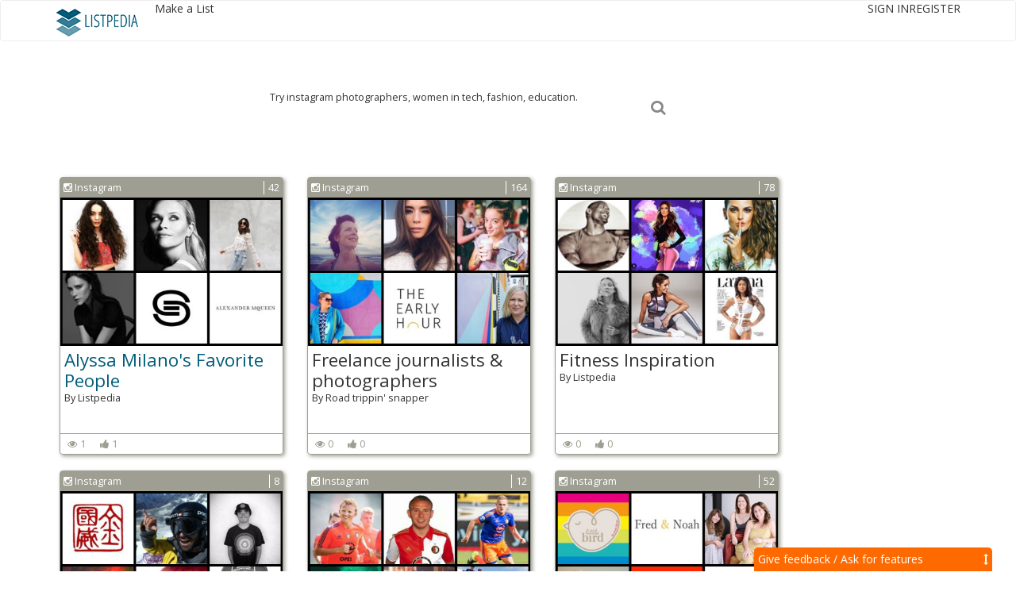

--- FILE ---
content_type: text/html; charset=utf-8
request_url: https://listpedia.org/
body_size: 3613
content:
<!DOCTYPE html>
<html class="no-js" lang="en" prefix="og:http://ogp.me/ns#">
<head>
  <meta charset="utf-8">
  <meta name="viewport" content="width=device-width, initial-scale=1.0">
  <title>Make Instagram Lists | Listpedia</title>

  <link href="/Content/Logo/lpi-white160.gif" rel="shortcut icon" type="image/x-icon">
  <link href="https://fonts.googleapis.com/css?family=Crimson+Text:400,400italic,600,600italic%7COpen+Sans:300italic,400italic,600italic,400,300,600" rel="stylesheet" type="text/css">
  <link rel="stylesheet" href="https://maxcdn.bootstrapcdn.com/font-awesome/4.4.0/css/font-awesome.min.css">
  <script src="/bundles/jquery?v=V3sS-avWz6PkYODuN4OQO2e_6UkxUNf4Zzg6advN9uY1"></script>
  <script src="/bundles/bootstrap?v=mlHIf5hws5QlCUmnMvacSsZlfE1G4hOXC1BNGDRu2ks1"></script>
  <script src="/bundles/sitejs?v=y887FHJ3VZLL0iIBogR6Lyy4g-VHbvMNuFleTsEeRDc1"></script>
  <link href="/bundles/site?v=M96iJe23Zi-TLsW1lwvSMViXA6Fps0Wlzg0zvr0tw2I1" rel="stylesheet">
  <script src="/signalr/hubs"></script>
  <link rel="apple-touch-icon" href="/Content/Logo/images/listpedia-sq-white.png">
  <meta name="referrer" content="unsafe-url">
  <meta name="description" content="Create Instagram Lists &amp; Manage Twitter Lists!">
  <meta name="keywords">
  <meta property="fb:app_id" content="22550">
  <meta property="og:type" content="website">
  <meta property="og:title" content="Listpedia">
  <meta property="og:description" content="Create Instagram Lists &amp; Manage Twitter Lists!">
  <meta property="og:url" content="https://listpedia.org/">
  <meta property="og:image" content="https://listpedia.org/content/overlays/FBOpenGraph.png">
  <meta name="twitter:card" content="summary_large_image">
  <meta name="twitter:site" content="">
  <meta name="twitter:title" content="Listpedia">
  <meta name="twitter:description" content="Create Instagram Lists &amp; Manage Twitter Lists!">
  <meta name="twitter:image" content="https://listpedia.org/content/overlays/FBOpenGraph.png">
  <meta name="twitter:url" content="https://listpedia.org/">
  
  <style></style>
</head>
<body>
<noscript></noscript><nav role="navigation" id="navbar" class="navbar navbar-default">
<div class="container-fluid">
<div class="container">
<div class="navbar-header"><button type="button" class="navbar-toggle collapsed" data-toggle="collapse" data-target="#navbar-collapse" aria-expanded="false"><span class="sr-only">Toggle navigation</span> <span class="icon-bar"></span> <span class="icon-bar"></span> <span class="icon-bar"></span></button> <a href="/" class="navbar-brand" style="padding-top: 10px;"><img src="/Content/listpedia.png" style="float: left; margin-right: 10px; height: 35px;" oncontextmenu="location.href='/content/logo/images/listpedia-h-white.png'" /></a>
<div class="navbar-left">Make a List</div>
</div>
<div id="navbar-collapse" class="navbar-collapse collapse">
<ul class="nav navbar-nav navbar-right">
<li role="presentation">SIGN IN</li>
<li role="presentation">REGISTER</li>
</ul>
</div>
</div>
</div>
</nav>
<div class="container">
<div class="row">
<div class="col-md-12">
<div class="row">
<div class="col-md-10 col-md-offset-1">
<div class="srch-box">
<div class="srch-box-out"><i class="fa fa-search"></i></div>
<div class="srch-suggest">Try instagram photographers, women in tech, fashion, education.<br /><br />
<div>
<ul id="-2824829858578684550"></ul>
</div>
</div>
</div>
<script>

            var srchBox = $('#srch-box-input');
            srchBox.keyup(function (e) {
            if (e.keyCode == 13) { // enter
            var q = srchBox.val();
            if (!q)
                return;
            _doSearch(q);
            var pq = getUrlVars()["q"];
            var path = window.location.pathname + "?q=" + encodeURIComponent(q);
            history.pushState({ q: pq}, null, path);
            }
            });
            function _doSearch(q) {
            srchBox.val(q);
            var srchRes = $('#srch-results');
            srchRes.html('<div style="min-height:200px">Searching <b>' + HtmlEncode(q) + '... <img src="/content/icons/loading.gif" style="width:16px"> </script>
</div>
<div id="srch-results">
<div class="row" style="margin-left: auto; margin-right: auto;">
<div class="chp-block">
<div class="chp-iblock">
<div class="chp-prov"><i class="fa fa-instagram"></i> Instagram
<div class="chp-mcount" title="Accounts">42</div>
</div>
<div class="chp-imgb"><a href="/list/Alyssa-Milano27s-Favorite-People-97a1" title="Alyssa Milano's Favorite People"><img class="chp-img" src="/avatars/74153e7df7cae13e1.jpg" /></a></div>
<div class="chp-text">
<div class="chp-title"><a href="/list/Alyssa-Milano27s-Favorite-People-97a1" title="Alyssa Milano's Favorite People">Alyssa Milano's Favorite People</a></div>
<div class="chp-maker">By Listpedia</div>
</div>
<div class="chp-bottom"><span title="Watchers &amp; Subscribers"><i class="fa fa-eye"></i> 1</span> <span title="Upvotes"><i class="fa fa-thumbs-up"></i> 1</span></div>
</div>
</div>
<div class="chp-block">
<div class="chp-iblock">
<div class="chp-prov"><i class="fa fa-instagram"></i> Instagram
<div class="chp-mcount" title="Accounts">164</div>
</div>
<div class="chp-imgb"><img class="chp-img" src="/avatars/520b8c7cacf206fd1.jpg" /></div>
<div class="chp-text">
<div class="chp-title">Freelance journalists &amp; photographers</div>
<div class="chp-maker">By Road trippin' snapper</div>
</div>
<div class="chp-bottom"><span title="Watchers &amp; Subscribers"><i class="fa fa-eye"></i> 0</span> <span title="Upvotes"><i class="fa fa-thumbs-up"></i> 0</span></div>
</div>
</div>
<div class="chp-block">
<div class="chp-iblock">
<div class="chp-prov"><i class="fa fa-instagram"></i> Instagram
<div class="chp-mcount" title="Accounts">78</div>
</div>
<div class="chp-imgb"><img class="chp-img" src="/avatars/866a3d2c01055381.jpg" /></div>
<div class="chp-text">
<div class="chp-title">Fitness Inspiration</div>
<div class="chp-maker">By Listpedia</div>
</div>
<div class="chp-bottom"><span title="Watchers &amp; Subscribers"><i class="fa fa-eye"></i> 0</span> <span title="Upvotes"><i class="fa fa-thumbs-up"></i> 0</span></div>
</div>
</div>
<div class="chp-block">
<div class="chp-iblock">
<div class="chp-prov"><i class="fa fa-instagram"></i> Instagram
<div class="chp-mcount" title="Accounts">8</div>
</div>
<div class="chp-imgb"><img class="chp-img" src="/avatars/76102604abe6eab1.jpg" /></div>
<div class="chp-text">
<div class="chp-title">Heroes + Influencers</div>
<div class="chp-maker">By HANAH</div>
</div>
<div class="chp-bottom"><span title="Watchers &amp; Subscribers"><i class="fa fa-eye"></i> 0</span> <span title="Upvotes"><i class="fa fa-thumbs-up"></i> 0</span></div>
</div>
</div>
<div class="chp-block">
<div class="chp-iblock">
<div class="chp-prov"><i class="fa fa-instagram"></i> Instagram
<div class="chp-mcount" title="Accounts">12</div>
</div>
<div class="chp-imgb"><a href="/list/Eredivisie-9dc8" title="Eredivisie"><img class="chp-img" src="/avatars/4273f7eda5b5430f1.jpg" /></a></div>
<div class="chp-text">
<div class="chp-title"><a href="/list/Eredivisie-9dc8" title="Eredivisie">Eredivisie</a></div>
<div class="chp-maker">By FOX Sports</div>
</div>
<div class="chp-bottom"><span title="Watchers &amp; Subscribers"><i class="fa fa-eye"></i> 0</span> <span title="Upvotes"><i class="fa fa-thumbs-up"></i> 0</span></div>
</div>
</div>
<div class="chp-block">
<div class="chp-iblock">
<div class="chp-prov"><i class="fa fa-instagram"></i> Instagram
<div class="chp-mcount" title="Accounts">52</div>
</div>
<div class="chp-imgb"><a href="/list/joyfulfamilybrands-9e6a" title="joyfulfamilybrands"><img class="chp-img" src="/avatars/472ceb3d39a6daaa1.jpg" /></a></div>
<div class="chp-text">
<div class="chp-title"><a href="/list/joyfulfamilybrands-9e6a" title="joyfulfamilybrands">joyfulfamilybrands</a></div>
<div class="chp-maker">By Saskia Crawley</div>
</div>
<div class="chp-bottom"><span title="Watchers &amp; Subscribers"><i class="fa fa-eye"></i> 2</span> <span title="Upvotes"><i class="fa fa-thumbs-up"></i> 0</span></div>
</div>
</div>
<div class="chp-block">
<div class="chp-iblock">
<div class="chp-prov"><i class="fa fa-twitter"></i> Twitter
<div class="chp-mcount" title="Accounts">19</div>
</div>
<div class="chp-imgb"><img class="chp-img" src="/avatars/67cd29a815914bf51.jpg" /></div>
<div class="chp-text">
<div class="chp-title">Moz Digital Experts</div>
<div class="chp-maker">By Dan Thomas</div>
</div>
<div class="chp-bottom"><span title="Watchers &amp; Subscribers"><i class="fa fa-eye"></i> 9</span> <span title="Upvotes"><i class="fa fa-thumbs-up"></i> 1</span></div>
</div>
</div>
<div class="chp-block">
<div class="chp-iblock">
<div class="chp-prov"><i class="fa fa-twitter"></i> Twitter
<div class="chp-mcount" title="Accounts">245</div>
</div>
<div class="chp-imgb"><img class="chp-img" src="/avatars/594182c9823fb4b61.jpg" /></div>
<div class="chp-text">
<div class="chp-title">DS Digital Influencers</div>
<div class="chp-maker">By Dr. Robin Kiera</div>
</div>
<div class="chp-bottom"><span title="Watchers &amp; Subscribers"><i class="fa fa-eye"></i> 6</span> <span title="Upvotes"><i class="fa fa-thumbs-up"></i> 0</span></div>
</div>
</div>
<div class="chp-block">
<div class="chp-iblock">
<div class="chp-prov"><i class="fa fa-twitter"></i> Twitter
<div class="chp-mcount" title="Accounts">17</div>
</div>
<div class="chp-imgb"><img class="chp-img" src="/avatars/2aad2c003c6ecc221.jpg" /></div>
<div class="chp-text">
<div class="chp-title">My favorite experts to follow on tweeter</div>
<div class="chp-maker">By J-Baptiste Lefevre</div>
</div>
<div class="chp-bottom"><span title="Watchers &amp; Subscribers"><i class="fa fa-eye"></i> 0</span> <span title="Upvotes"><i class="fa fa-thumbs-up"></i> 0</span></div>
</div>
</div>
<div class="chp-block">
<div class="chp-iblock">
<div class="chp-prov"><i class="fa fa-twitter"></i> Twitter
<div class="chp-mcount" title="Accounts">302</div>
</div>
<div class="chp-imgb"><img class="chp-img" src="/avatars/563ff42fe0ce39ff1.jpg" /></div>
<div class="chp-text">
<div class="chp-title">Agents who rep kidlit/YA</div>
<div class="chp-maker">By inkyelbows</div>
</div>
<div class="chp-bottom"><span title="Watchers &amp; Subscribers"><i class="fa fa-eye"></i> 382</span> <span title="Upvotes"><i class="fa fa-thumbs-up"></i> 0</span></div>
</div>
</div>
<div class="chp-block">
<div class="chp-iblock">
<div class="chp-prov"><i class="fa fa-twitter"></i> Twitter
<div class="chp-mcount" title="Accounts">94</div>
</div>
<div class="chp-imgb"><a href="/list/av-9995" title="av"><img class="chp-img" src="/avatars/6ef288292d3041bc1.jpg" /></a></div>
<div class="chp-text">
<div class="chp-title"><a href="/list/av-9995" title="av">av</a></div>
<div class="chp-maker">By 张天</div>
</div>
<div class="chp-bottom"><span title="Watchers &amp; Subscribers"><i class="fa fa-eye"></i> 8</span> <span title="Upvotes"><i class="fa fa-thumbs-up"></i> 1</span></div>
</div>
</div>
<div class="chp-block">
<div class="chp-iblock">
<div class="chp-prov"><i class="fa fa-twitter"></i> Twitter
<div class="chp-mcount" title="Accounts">123</div>
</div>
<div class="chp-imgb"><img class="chp-img" src="/avatars/24744a6e164262f71.jpg" /></div>
<div class="chp-text">
<div class="chp-title">Seattle Founders &amp; Entrepreneurs</div>
<div class="chp-maker">By Marcelo Calbucci</div>
</div>
<div class="chp-bottom"><span title="Watchers &amp; Subscribers"><i class="fa fa-eye"></i> 14</span> <span title="Upvotes"><i class="fa fa-thumbs-up"></i> 1</span></div>
</div>
</div>
</div>
</div>
</div>
</div>
</div>
</div>
<footer style="background: #222; color: #fff; padding: 2em 0;">
<div class="container">
<div class="row"><nav>
<div class="col-sm-2">
<ul class="list-unstyled">
<li><a href="/">LISTPEDIA</a></li>
<li><a href="/about">About</a></li>
<li><a href="/contact">Contact us</a></li>
</ul>
</div>
<div class="col-sm-2">
<h5></h5>
<ul class="list-unstyled">
<li><a href="/tos">Terms of Service</a></li>
</ul>
</div>
<div class="col-sm-2">
<div class="text-right" style="font-size: 80%; color: #aaa;">Copyright &copy; 2017 - Busy Brain Lab, LLC</div>
</div>
</nav></div>
<div class="row">
<div class="col-sm-10 col-md-8">
<div class="row">
<div class="col-sm-6">
<h4>Instagram Lists Tips</h4>
How to create a list of Instagram Accounts<br />How to create an Instagram List by searching a Hashtag<br />Create an Instagram List from a Webpage<br />How to create an Instagram List from an Excel spreadsheet<br /><a href="/cdn-cgi/l/email-protection" class="__cf_email__" data-cfemail="fb92959d94bb9a958f9a8988829ad594899c">[email&#160;protected]</a></div>
<div class="col-sm-6">
<h4>Twitter Lists Tips</h4>
How to copy a Twitter List<br />How to add yourself to a Twitter List<br />How to merge two Twitter Lists.<br />How to create a Twitter List by scraping a Website<br />How to create a Twitter List by searching a Hashtag<br />How to create a Twitter List from Search Results<br />How to create a Twitter List from an Excel spreadsheet<br />How to create a Twitter List from someone's Following list<br />How to easily clean up an old Twitter List</div>
</div>
</div>
</div>
</div>
</footer>
<div style="position: fixed; bottom: -20px; right: 30px; z-index: 1000;">
<div id="feedback-box" style="width: 300px; cursor: pointer; background: #ff6a00; padding: 5px; border-radius: 5px 5px 0 0; margin-bottom: 20px;">
<div id="feedback-click" style="color: #fff;">Give feedback / Ask for features <span style="float: right;"><i class="fa fa-arrows-v"></i></span></div>
<div id="feedback-input" style="display: none;"><button id="feedback-send" class="btn btn-default">Send</button></div>
</div>
</div>
<script data-cfasync="false" src="/cdn-cgi/scripts/5c5dd728/cloudflare-static/email-decode.min.js"></script><script>
    var feedbackOpen = 0;
    $('#feedback-click').click(function () {
        $('#feedback-input').slideToggle();
    });
    $('#feedback-send').click(function (e) {
        e.preventDefault();
        var text = $('#feedback-text').val();
        $('#feedback-text').val('');
        $.ajax({
            url: '/feedback',
            type: 'POST',
            cache: false,
            data: { message: text },
            success: function () {
                toastr.success('Thank you for your message.');
            }
        });
        $('#feedback-input').slideToggle();
    });

  </script>
<script>


        $(function () {
            $('[data-toggle="tooltip"]').tooltip();
        })
  </script>
<script defer src="https://static.cloudflareinsights.com/beacon.min.js/vcd15cbe7772f49c399c6a5babf22c1241717689176015" integrity="sha512-ZpsOmlRQV6y907TI0dKBHq9Md29nnaEIPlkf84rnaERnq6zvWvPUqr2ft8M1aS28oN72PdrCzSjY4U6VaAw1EQ==" data-cf-beacon='{"version":"2024.11.0","token":"fc15a7e6b00a4d399429791fe60a965d","r":1,"server_timing":{"name":{"cfCacheStatus":true,"cfEdge":true,"cfExtPri":true,"cfL4":true,"cfOrigin":true,"cfSpeedBrain":true},"location_startswith":null}}' crossorigin="anonymous"></script>
</body>
</html>

--- FILE ---
content_type: application/javascript; charset=utf-8
request_url: https://listpedia.org/signalr/hubs
body_size: 863
content:
/*!
 * ASP.NET SignalR JavaScript Library v2.2.0
 * http://signalr.net/
 *
 * Copyright Microsoft Open Technologies, Inc. All rights reserved.
 * Licensed under the Apache 2.0
 * https://github.com/SignalR/SignalR/blob/master/LICENSE.md
 *
 */

/// <reference path="..\..\SignalR.Client.JS\Scripts\jquery-1.6.4.js" />
/// <reference path="jquery.signalR.js" />
(function ($, window, undefined) {
    /// <param name="$" type="jQuery" />
    "use strict";

    if (typeof ($.signalR) !== "function") {
        throw new Error("SignalR: SignalR is not loaded. Please ensure jquery.signalR-x.js is referenced before ~/signalr/js.");
    }

    var signalR = $.signalR;

    function makeProxyCallback(hub, callback) {
        return function () {
            // Call the client hub method
            callback.apply(hub, $.makeArray(arguments));
        };
    }

    function registerHubProxies(instance, shouldSubscribe) {
        var key, hub, memberKey, memberValue, subscriptionMethod;

        for (key in instance) {
            if (instance.hasOwnProperty(key)) {
                hub = instance[key];

                if (!(hub.hubName)) {
                    // Not a client hub
                    continue;
                }

                if (shouldSubscribe) {
                    // We want to subscribe to the hub events
                    subscriptionMethod = hub.on;
                } else {
                    // We want to unsubscribe from the hub events
                    subscriptionMethod = hub.off;
                }

                // Loop through all members on the hub and find client hub functions to subscribe/unsubscribe
                for (memberKey in hub.client) {
                    if (hub.client.hasOwnProperty(memberKey)) {
                        memberValue = hub.client[memberKey];

                        if (!$.isFunction(memberValue)) {
                            // Not a client hub function
                            continue;
                        }

                        subscriptionMethod.call(hub, memberKey, makeProxyCallback(hub, memberValue));
                    }
                }
            }
        }
    }

    $.hubConnection.prototype.createHubProxies = function () {
        var proxies = {};
        this.starting(function () {
            // Register the hub proxies as subscribed
            // (instance, shouldSubscribe)
            registerHubProxies(proxies, true);

            this._registerSubscribedHubs();
        }).disconnected(function () {
            // Unsubscribe all hub proxies when we "disconnect".  This is to ensure that we do not re-add functional call backs.
            // (instance, shouldSubscribe)
            registerHubProxies(proxies, false);
        });

        proxies['baseHub'] = this.createHubProxy('baseHub'); 
        proxies['baseHub'].client = { };
        proxies['baseHub'].server = {
            handleException: function (exceptionContext, invokerContext) {
                return proxies['baseHub'].invoke.apply(proxies['baseHub'], $.merge(["HandleException"], $.makeArray(arguments)));
             }
        };

        proxies['catalogHub'] = this.createHubProxy('catalogHub'); 
        proxies['catalogHub'].client = { };
        proxies['catalogHub'].server = {
            addItems: function (catalogId, itemsList) {
                return proxies['catalogHub'].invoke.apply(proxies['catalogHub'], $.merge(["AddItems"], $.makeArray(arguments)));
             },

            handleException: function (exceptionContext, invokerContext) {
                return proxies['catalogHub'].invoke.apply(proxies['catalogHub'], $.merge(["HandleException"], $.makeArray(arguments)));
             }
        };

        return proxies;
    };

    signalR.hub = $.hubConnection("/signalr", { useDefaultPath: false });
    $.extend(signalR, signalR.hub.createHubProxies());

}(window.jQuery, window));

--- FILE ---
content_type: text/javascript; charset=utf-8
request_url: https://listpedia.org/bundles/sitejs?v=y887FHJ3VZLL0iIBogR6Lyy4g-VHbvMNuFleTsEeRDc1
body_size: 3133
content:
function DisableButtons(){$("button").attr("disabled","disabled");$("input[type=submit]").attr("disabled","disabled");$("input[type=button]").attr("disabled","disabled");$("a[btn]").css("disabled")}function dShow(n){n.attr("src",n.attr("dsrc"));n.removeAttr("dsrc")}function dImg(){$("img[dsrc]").each(function(){var n=$(this),t=n.offset(),i=uw.scrollTop(),r=i+uw.height();t.top<r&&t.top>i-n.height()&&dShow(n)})}function HtmlEncode(n){return document.createElement("a").appendChild(document.createTextNode(n)).parentNode.innerHTML}function getUrlVars(n){var t,i,u,r;for(n=n||window.location.href,t=[],u=n.slice(n.indexOf("?")+1).split("&"),r=0;r<u.length;r++)i=u[r].split("="),t.push(i[0]),t[i[0]]=i[1];return t}function escapeHtml(n){return n.replace(/&/g,"&amp;").replace(/>/g,"&gt;").replace(/</g,"&lt;").replace(/"/g,"&quot;").replace(/'/g,"&apos;")}function CatFetchItem(n){var t=$("#cii-"+n),i;t&&t.length>0&&(i=t.data("status"),i&&i.toLowerCase()==="suggested"&&(t.remove(),t=null));t&&t.length!==0||(_ditems===null&&(_ditems=$("#cat-items").children("ol")),_ditems.prepend('<li class="row ci-block" id="cii-'+n+'" style="display:none"><\/li>'));$.get(catalogLink+"/item/"+n+"?edit=1",function(n){var t=$(n),r=t.attr("id"),i=$("#"+r);i.html(t.html());i.show();dImg();CatUpdateCounter()})}function CatDeleteItem(n,t){return n.preventDefault(),$.ajax({url:catalogLink+"/deleteitem/"+t,type:"DELETE",data:{id:t},success:function(){$("#cii-"+t).remove();CatUpdateCounter();dImg()},error:function(){}}),!1}function CatSuggest(n,t,i){n.preventDefault();$("#cii-"+i).remove();$.ajax({url:catalogLink+"/suggestrespond",type:"POST",data:{id:i,ap:!!t},success:function(){t&&CatFetchItem(i)},error:function(){}})}function CatUpdateCounter(){var n=$("#cat-items .ci-block").length;$("#cat-item-count").text(n)}function CatItemAction(n,t,i){i=$(i);var r=$("#cii-"+n),u=r.next(),f=r.offset().top;if(u.length>0){var e=u.offset().top,o=e-f,s=$(window).scrollTop();$(window).scrollTop(s+o)}return i.html('<img src="/content/icons/loading.gif" style="width:16px;text-align:center"/>'),i.blur(),$.ajax({url:catalogLink+"/execute",type:"POST",data:{catalogItemId:n,action:t},cache:!1,success:function(n){n.type==="redirect"?location.href=n.content:n.type==="html"?i.replaceWith(n.content):n.type==="alert"?i.attr("data-toggle","popover").popover({content:n.content,placement:"top",title:"Oops",trigger:"manual"}).popover("show"):n.type==="noop"||alert("Unknown result: "+n.type)},error:function(){alert("Unknown error. Very sad.");i.removeProp("disabled")}}),!1}function CatalogCmd(n,t,i,r){console.log("CatalogCmd: "+t+" ("+i+")");$.ajax({type:i,cache:!1,dataType:"json",url:"/list/"+n+"/"+t,data:{pathId:n},success:function(i){if(console.log(i),i.redirect){location.href=i.redirect;return}i.status==="Error"?toastr.warning(i.message):i.message&&toastr.info(i.message);r&&r(i.status==="OK",n,t)},error:function(i){console.error(i);r&&r(!1,n,t)}})}function CatPathId(n){return n.data("id")||n.parents("[data-id]").data("id")}function CatEnableTags(){$(function(){$("#Tags").tagsInput({height:"auto",width:"100%",defaultText:"Add a tag",minChars:0,maxChars:30})})}function CatLE(n,t){if(t){var i=t.toLowerCase();_kle.indexOf(i)>=0||(_kle.push(i),$.ajax({type:"POST",cache:!1,data:{type:t},url:"/list/"+n+"/le"}))}}var uw=$(window),_ditems,_kle;$.ajaxSetup({beforeSend:function(n){n.setRequestHeader("RequestVerificationToken",__x)}});$.ajaxPrefilter(function(n,t){var i=n.type.toUpperCase();(i==="POST"||i==="DELETE"||i==="PUT")&&typeof t.data=="object"&&(n.data=$.param($.extend(t.data,{__RequestVerificationToken:__x})))});$(function(){$(".signout").click(function(n){n.preventDefault();$.ajax({url:"/signout",type:"POST",data:{},success:function(){window.location.href="/"}})})});$(function(){var n=window.location.pathname.toLowerCase();$("[role=menuitem],[role=presentation]").each(function(t,i){var r,u,f;i=$(i);r=(i.attr("href")||"-").toLowerCase();u=r.indexOf("?");u>0&&(r=r.substr(0,u));n===r&&(i.addClass("active"),f=i.parent(),f.prop("tagName")=="LI"&&f.addClass("active"))})});$(function(){function n(n){return function(){var t=n.apply(this,arguments);return $(this).find("img[dsrc]").each(function(){dShow($(this))}),t}}(function(t){t.fn.show=n(t.fn.show);t.fn.fadeIn=n(t.fn.fadeIn);t.fn.fadeToggle=n(t.fn.fadeToggle);t.fn.toggle=n(t.fn.toggle);t.fn.toggleClass=n(t.fn.toggleClass);t.fn.slideDown=n(t.fn.slideDown);t.fn.slideToggle=n(t.fn.slideToggle)})(jQuery);uw.scroll(dImg);uw.resize(dImg);$(document).on("visibilitychange",dImg);$('a[data-toggle="tab"]').on("shown.bs.tab",function(){dImg()});setTimeout(function(){$("img[lsrc]").each(function(){var n=$(this);n.attr("src",n.attr("lsrc"));n.removeAttr("lsrc")})},300);dImg()});$(function(){$("img").on("error",function(){var t=$(this),n;console.log("img="+t.attr("src"));n=t.attr("avatar-for");n&&$.ajax({url:"/av404",type:"POST",data:{nid:n}})})});toastr.options.positionClass="toast-top-center";$(function(){$('[data-toggle="popover"]').popover();$('[data-toggle="tooltip"]').tooltip({container:"body"});$("body").on("click keyup",function(n){$('[data-toggle="popover"]').each(function(){$(this).is(n.target)||$(this).has(n.target).length!==0||$(".popover").has(n.target).length!==0||$(this).popover("hide")})})});_ditems=null;$(function(){$(".catalog-upvote").click(function(n){n.preventDefault();var t=$(this),r=t.hasClass("active"),i=CatPathId(t);r?CatalogCmd(i,"upvote","DELETE",function(n){if(n){var i=$("#cat-upvote-count"),r=(parseInt(i.text(),10)||0)-1;r===0?i.text("0"):i.text(r||i.text());t.removeClass("active").children("i").addClass("fa-thumbs-o-up").removeClass("fa-thumbs-up");$("#cc-upvoteyou").hide();r===0&&$("#cc-noupvotes").show()}}):CatalogCmd(i,"upvote","POST",function(n){if(n){var i=$("#cat-upvote-count"),r=(parseInt(i.text(),10)||0)+1;i.text(r||i);t.addClass("active").children("i").addClass("fa-thumbs-up").removeClass("fa-thumbs-o-up");$("#cc-upvoteyou").show();$("#cc-noupvotes").hide()}})});$(".catalog-watch").click(function(n){n.preventDefault();var t=$(this),r=t.hasClass("watching"),i=CatPathId(t);r?CatalogCmd(i,"watch","DELETE",function(n){if(console.log("cat-watch delete",n),n){var i=$("#cat-watch-count"),r=(parseInt(i.text(),10)||0)-1;r===0?i.text("0"):i.text(r||i.text());t.removeClass("watching");toastr.info("You are not watching this list anymore.");$("#cat-watch-text").text("Watch")}}):CatalogCmd(i,"watch","POST",function(n){if(console.log("cat-watch post",n),n){var i=$("#cat-watch-count"),r=(parseInt(i.text(),10)||0)+1;i.text(r||i);t.addClass("watching");toastr.success("You are watching this list.");$("#cat-watch-text").text("Watching")}})});$(".catalog-fork").click(function(n){n.preventDefault();var t=$(this),i=CatPathId(t);BootstrapDialog.confirm({message:"Do you want to fork (create a copy) of this list?",title:"Fork List",callback:function(n){n&&CatalogCmd(i,"fork","POST")}})});$(".catalog-exp").click(function(n){var i,r,t;n.preventDefault();i=$(this);console.log(i);r=CatPathId(i);t=$("#cat-export-form");t.length||($('<form style="display: none" id="cat-export-form" method="post"><input type=hidden name=__RequestVerificationToken value="'+encodeURIComponent(__x)+'"> <input type="hidden" name="full" value="true"/><\/form>').appendTo("body"),t=$("#cat-export-form"));t.prop("action","/list/"+r+"/export");t.submit()});$(".catalog-ext").click(function(n){n.preventDefault();var t=$(this),i=CatPathId(t),r=t.data("action");CatalogCmd(i,"/cp/"+r,"POST")});$("#cat-sort").change(function(){var t=$("#cat-sort"),i=$("#cat-items > ol"),u=i.children(),n="sort-"+t.val(),r=1;n.endsWith("-d")&&(r=-1);u.sort(function(t,i){var u=$(t).data(n),f=$(i).data(n);return r*u.localeCompare(f)}).appendTo(i);t.blur();dImg()});$("#ci-srch-input").on("keyup paste click change touchup",function(){var n=$("#ci-srch-input").val().trim().toLowerCase(),t=$("#cat-items > ol > li");n?(t.each(function(t,i){var r=$(i).text().toLowerCase();$(i).toggle(r.indexOf(n)>=0)}),dImg()):t.each(function(n,t){$(t).show()})})});_kle=[];$(function(){$("[data-le]").each(function(n,t){$(t).click(function(){var n=$(this);CatLE(CatPathId(n),n.data("le"))})})});var signalrAddedItemsCallback=null,signalrStartDoneCallback=null,catalogHub=null;$(function(){function n(n){n?BootstrapDialog.alert({title:"Oops",message:n,type:BootstrapDialog.TYPE_WARNING,callback:function(){location.href=location.href}}):location.href=location.href}function t(n){n==="#refresh"&&(location.href=location.href,signalrAddedItemsCallback=null,n="Refreshing the page.");$("#pr-processing-msg").text(n)}function i(n){var i,u=n.CatalogItemIds,t,r,f;if(n.Errors){for(t=[],t.push('<button type="button" class="close" data-dismiss="alert" aria-label="Close"><span aria-hidden="true">&times;<\/span><\/button>'),i=0;i<n.Errors.length;i++)r=n.Errors[i],t.push("<p><b>"),t.push(HtmlEncode(r.Message)),t.push("<\/b>"),console.log(r),r.Items&&r.Items.length>0&&(t.push(": "),t.push(r.Items.join(", ")),t.push(".")),t.push("<\/p>"),console.log(t);$("#additem-err").html(t.join("")).slideDown()}if(signalrAddedItemsCallback&&signalrAddedItemsCallback(n),u&&u.length>0){for($("#cat-noitems").hide(),i=0;i<u.length;i++)f=u[i],CatFetchItem(f);CatUpdateCounter()}}catalogHub=$.connection.catalogHub;catalogHub.client.AddItemsResult=i;catalogHub.client.AddItemsProgress=t;catalogHub.client.RefreshPage=n;$.connection.hub.start().fail(function(){console.error("Failed to start WebSocket.")}).done(function(){console.log("Started SignalR");signalrStartDoneCallback!==null&&signalrStartDoneCallback()})})